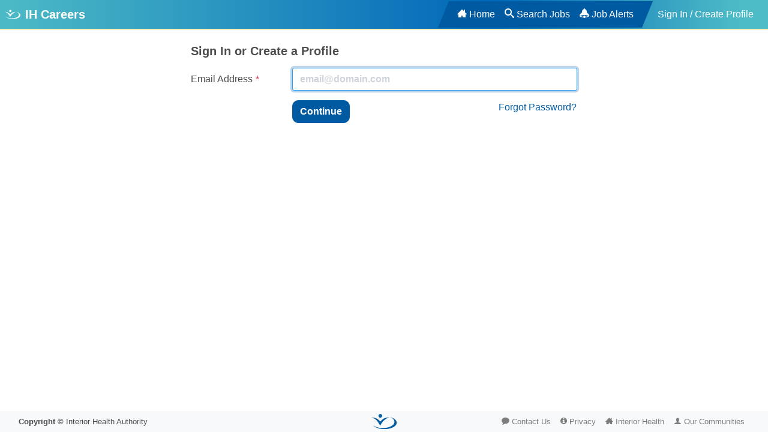

--- FILE ---
content_type: text/html; charset=utf-8
request_url: https://jobs.interiorhealth.ca/SignIn?ReturnUrl=%2fApply%2f1878033
body_size: 18727
content:


<!DOCTYPE html>

<html lang="en" class="fixed-footer fullheight">

<head id="head"><link href="App_Themes/IH/brand.css" type="text/css" rel="stylesheet" />     

    <link href="/App_ThemesCss/Custom/custom.css" rel="stylesheet"/>


    <link href="/Content/icons/mainmenu/style.min.css" rel="stylesheet"/>


    <link href="/Content/fontawesome/solid.min.css" rel="stylesheet"/>
<link href="/Content/fontawesome/fontawesome.min.css" rel="stylesheet"/>


    

    


    <link href="/App_Themes/IH/img/app/favicon.png" rel="shortcut icon" type="image/x-icon">
    
    
    <link href="/Content/themes/base/jquerycss?v=seUWu6XVwab2roLq1mOVIYC8mnbx-KlcBuHRNNKf_FY1" rel="stylesheet"/>
<link href="/App_ThemesCss/IH/allcss?v=vOb0eegQTeGjry3TpvpNpCCsCl2xTDEKGMSFdc67n_A1" rel="stylesheet"/>
<script src="/bundles/alljs?v=UDp9qlM1NxsQW3_ihyREVrDPCa51Kew-EAyemmz3gv01"></script>

    



<meta charset="utf-8" />
<meta name="viewport" content="width=device-width, initial-scale=1.0" />
<title>
	Sign In / Create a Profile | IH Careers 
</title> 
    <!-- Global site tag (gtag.js) - Google Analytics -->
    <script async src="https://www.googletagmanager.com/gtag/js?id=G-LQ78GH9QWW"></script>
    <script>
        window.dataLayer = window.dataLayer || [];
        function gtag() { dataLayer.push(arguments); }
        gtag('js', new Date());

        gtag('config', 'G-LQ78GH9QWW');
        gtag('config', 'AW-781139114');
        
    </script>
	
    
	    <!-- Meta Pixel Code -->
	    <script>
		    !function(f,b,e,v,n,t,s)
		    {if(f.fbq)return;n=f.fbq=function(){n.callMethod?
		    n.callMethod.apply(n,arguments):n.queue.push(arguments)};
		    if(!f._fbq)f._fbq=n;n.push=n;n.loaded=!0;n.version='2.0';
		    n.queue=[];t=b.createElement(e);t.async=!0;
		    t.src=v;s=b.getElementsByTagName(e)[0];
		    s.parentNode.insertBefore(t,s)}(window, document,'script',
		    'https://connect.facebook.net/en_US/fbevents.js');
		    fbq('init', '489361726609418');
		    fbq('track', 'PageView');
	    </script>
		    <noscript><img height="1" width="1" style="display:none"
		    src="https://www.facebook.com/tr?id=489361726609418&ev=PageView&noscript=1"
	    /></noscript>
	    <!-- End Meta Pixel Code -->
	

    <script type="text/javascript">
        $(document).ready(function () {
            //highlight the link that points to the currently active page
            $('.app-navbar-content a').activeCurrentLink({
                defaultMatchType: 'exact', //startswith|contains|exact
                onActive: function ($ctl, isActive, type) {
                    if (isActive) {
                        $ctl.parent().addClass('active');
                    }
                    else {
                        $ctl.parent().removeClass('active');
                    }
                }
            });
        });
    </script>

    <script src="/Scripts/CollapsibleEntities.js"></script>



    
    <script type="text/javascript">
        function ValidateIAgree(sender, args) {
            var iAgree = $('#' + 'cbIAgree').is(':checked');
            args.IsValid = (iAgree ? true : false);
        }
    </script>
    

</head>

<body id="body">
    <form method="post" action="./SignIn?ReturnUrl=%2fApply%2f1878033" onsubmit="javascript:return WebForm_OnSubmit();" id="f">
<div class="aspNetHidden">
<input type="hidden" name="__LASTFOCUS" id="__LASTFOCUS" value="" />
<input type="hidden" name="__EVENTTARGET" id="__EVENTTARGET" value="" />
<input type="hidden" name="__EVENTARGUMENT" id="__EVENTARGUMENT" value="" />
<input type="hidden" name="__VIEWSTATE" id="__VIEWSTATE" value="/[base64]/cGlkPTIwMzY0MTAmZm10PWdpZiIgLz4gPC9ub3NjcmlwdD4NCiAgICBkZPAo5lQdkGBwKAN31U0p+VTUD9iF" />
</div>

<script type="text/javascript">
//<![CDATA[
var theForm = document.forms['f'];
if (!theForm) {
    theForm = document.f;
}
function __doPostBack(eventTarget, eventArgument) {
    if (!theForm.onsubmit || (theForm.onsubmit() != false)) {
        theForm.__EVENTTARGET.value = eventTarget;
        theForm.__EVENTARGUMENT.value = eventArgument;
        theForm.submit();
    }
}
//]]>
</script>


<script src="/WebResource.axd?d=Q471imNfo6ws6ypPt1Ogyh7nmGRoxBrXRINQ__TO5r5f3NGrS36NTgyHdDY1&amp;t=638901284248157332" type="text/javascript"></script>


<script src="/WebResource.axd?d=QqzJ7ZJyUJnHgUUSYiX8VzVXe4_YwvUfsr9zGRk9K_wSF1kdoGUmK-PkWk4M6CtGSNzvFg2&amp;t=638901284248157332" type="text/javascript"></script>
<script src="/WebResource.axd?d=v1uqKAnRTBDeHKrdSM02auOK2j5JUM9oNtlhV3NnlvAFchSnlIwAZcMEktQ1&amp;t=638901284248157332" type="text/javascript"></script>
<script type="text/javascript">
//<![CDATA[
function WebForm_OnSubmit() {
if (typeof(ValidatorOnSubmit) == "function" && ValidatorOnSubmit() == false) return false;
return true;
}
//]]>
</script>

<div class="aspNetHidden">

	<input type="hidden" name="__VIEWSTATEGENERATOR" id="__VIEWSTATEGENERATOR" value="0F3D914B" />
	<input type="hidden" name="__SCROLLPOSITIONX" id="__SCROLLPOSITIONX" value="0" />
	<input type="hidden" name="__SCROLLPOSITIONY" id="__SCROLLPOSITIONY" value="0" />
	<input type="hidden" name="__EVENTVALIDATION" id="__EVENTVALIDATION" value="/wEdAAP4aFFQ2FbjgBGo7HoVf1Ydy6O33oS5Kyx5iu/fcFpgxGmpYEQl0T0XICpJ5VgEo1JkQ7gtpxaoIsD6/Puep9XeYlTfNg==" />
</div>
        
        <header class="app-header">
            
                <div class="pb-0 mb-3">
                    
    <span id="lblMasterWarningAlert"></span>
    <nav class="navbar navbar-expand-md navbar-dark app-navbar app-navbar-activebackground pl-2">
        <div class="app-navbar-title">
            
            <a class="navbar-brand col-6 col-md-12 px-0" href="https://www.interiorhealth.ca/careers"><img src="App_Themes/IH/img/brand/logo_white.svg" /><label class="ml-2">
<div style="cursor: pointer;">IH Careers</div>
</label>
            </a>
            

            


            <ul class="navbar-nav nav d-md-none mt-1 col-5 text-right">
                
                    <li class="nav-item">
                        <a href="/JobAlerts#t3" id="lnkJobAlerts" class="nav-link icon-mmnu-bell">Job Alerts</a>
                    </li>
                
            </ul>
            
            <button class="navbar-toggler" type="button" data-toggle="collapse" data-target=".navbar-collapse" aria-controls="navbarCollapse" aria-expanded="false" aria-label="Toggle navigation">
                <span class="navbar-toggler-icon"></span>
            </button>
        </div>

        <div class="collapse navbar-collapse app-navbar-content">
            
            <div class="app-navbar-content-part">
                <!-- Extra nav items can be placed here -->

                <!-- Placeholder for nav items that can be controlled on each page -->
                


                

 <ul class="navbar-nav nav">     
     
     
    <li class="nav-item">
        <a id="hlDashboard" class="nav-link icon-mmnu-home" href="/Home">Home</a>
    </li>
    <li class="nav-item">
        <a id="hlSearchJobs" class="nav-link icon-mmnu-search" href="/JobSearch/s-/0-0-0-0-0-false-0-0">Search Jobs</a>
    </li>
    <li class="nav-item d-none d-md-flex">
        <a id="hlJobAlerts" class="nav-link icon-mmnu-bell" href="/JobAlerts#t3">Job Alerts</a>
    </li>

    
         <li class="nav-item d-md-none">
             <a href="/SignIn?ReturnUrl=https://jobs.interiorhealth.ca/SignIn" id="lnkSignIn" class="nav-link">Sign In / Create Profile</a>
         </li>
    

     
</ul>


                <!-- Extra nav items can be placed here -->
            </div>

            
            <div class="app-navbar-content-part">
                

                
<ul class="navbar-nav nav">

    
        <li class="nav-item d-none d-md-flex">
            <a href="/SignIn?ReturnUrl=https://jobs.interiorhealth.ca/SignIn" id="lnkSignIn" class="nav-link">Sign In / Create Profile</a>
        </li>
    

    
    
</ul>


                
                

                
                
            </div>
        </div>
    </nav>
    
    


                </div>
            
        </header>

        
        <main role="main" class="app-body app-content container px-2">
            


             
    

    

    

    
        <div class="row pt-2">
            <div class="col-10 col-md-11 col-lg-8 col-xl-7 mx-auto">
                
                <h5 class="pb-2">Sign In or Create a Profile</h5>

                <div class="form-group row">
                    <label for="txtEmailAddress" class="col-form-label col-12 col-md-3 required">Email Address</label>
                    <div class="col-12 col-md-9">
                        <div class="d-flex">
                            <input name="ctl00$ctl00$MainContent$MainContent$txtEmailAddress" maxlength="255" id="txtEmailAddress" class="form-control" type="email" placeholder="email@domain.com" /><span id="rqValEmailAddress" class="text-danger" style="display:none;">*</span><span id="regexEmailAddressValid" class="text-danger" style="display:none;">*</span>
                        </div>

                    </div>
                </div>

                <div class="row">
                    <div class="col-12 col-md-3"></div>
                    <div class="col-12 col-md-9 text-center text-sm-left mt-1 mt-sm-0">
                        <div id="vdSummaryEmailAddress" class="alert alert-danger validation-summary" style="display:none;">

</div>
                    </div>
                </div>

                <div class="form-group row">
                    <div class="col-12 col-md-3"></div>
                    <div class="col-12 col-md-5 col-xl-4 text-center text-sm-left mt-1 mt-sm-0">
                        <input type="submit" name="ctl00$ctl00$MainContent$MainContent$btnContinue" value="Continue" onclick="javascript:WebForm_DoPostBackWithOptions(new WebForm_PostBackOptions(&quot;ctl00$ctl00$MainContent$MainContent$btnContinue&quot;, &quot;&quot;, true, &quot;vdEmailAddress&quot;, &quot;&quot;, false, false))" id="btnContinue" class="btn btn-primary btn-sm-fullwidth" />
                    </div>
                    <div class="col-12 col-md-4 col-xl-5 px-3 px-sm-1 px-md-3 text-center text-md-right mt-3 mt-md-0">
                        <a id="hlForgotPassword_emailAddress" href="/ForgotPassword">Forgot Password?</a>
                    </div>
                </div>
            </div>
        </div>
    

    

    

    
    
    <div class="fill-space"></div>

        </main>

        <footer id="app-footer">
            
    

<nav class="navbar navbar-expand navbar-light bg-light d-flex flex-wrap pt-0 pb-0 small">
    
    <div class="d-flex col-12 col-md-4 col-lg-5 flex-wrap">
        <span class="text-nowrap mr-auto d-none d-md-flex"><b><span class="d-none d-md-inline">Copyright </span>©</b> Interior Health Authority</span>
        <div class="navbar-nav nav d-flex d-md-none align-items-center pr-3">
            <span id="lblInteriorHealthLabel" class="text-nowrap mr-auto"><b><span class="d-none d-md-inline">Copyright </span>©</b> Interior Health Authority</span>
        </div>
        <div class="navbar-nav nav d-flex d-md-none">
            <a id="lnkContactUsMobile" class="nav-link icon-mmnu-feedback pl-0 pr-3" href="https://www.interiorhealth.ca/contact-information#careers-and-recruitment-" target="_blank">Contact Us</a>
        </div>
        <div class="navbar-nav d-flex d-md-none">
            <a id="hlPrivacyMobile" class="nav-link icon-mmnu-info pl-0 pr-3" href="https://www.interiorhealth.ca/about-ih/privacy-rights-and-confidentiality" target="_blank">Privacy</a>
        </div>
        <div class="navbar-nav nav d-flex d-md-none">
            <a id="hlIHAMobile" class="nav-link icon-mmnu-home pl-0 pr-3" href="https://www.interiorhealth.ca/" target="_blank">Interior Health</a>
        </div>
        <div class="navbar-nav nav d-flex d-md-none">
            <a id="hlCommunitiesMobile" class="nav-link icon-mmnu-user pl-0 pr-3" href="https://www.interiorhealth.ca/careers/careers-at-ih/interior-communities" target="_blank">Our Communities</a>
        </div>
    </div>

    <div class="d-none d-lg-flex col-lg-2 justify-content-center">
        <img class="app-footer-image" src="App_Themes/IH/img/brand/logo.svg" />
    </div>

    <div class="d-flex col-8 col-md-8 col-lg-5 align-items-end">
        <ul class="navbar-nav nav ml-auto d-none d-md-flex">
            <li id="liContactUs" class="nav-item">
                <a id="lnkContactUs" class="nav-link icon-mmnu-feedback" href="https://www.interiorhealth.ca/contact-information#careers-and-recruitment-" target="_blank">Contact Us</a>
            </li><li id="liPrivacy" class="nav-item">
                <a id="hlPrivacy" class="nav-link icon-mmnu-info" href="https://www.interiorhealth.ca/about-ih/privacy-rights-and-confidentiality" target="_blank">Privacy</a>
            </li><li id="liIHA" class="nav-item">
                <a id="hlIHA" class="nav-link icon-mmnu-home" href="https://www.interiorhealth.ca/" target="_blank">Interior Health</a>
            </li><li id="liCommunities" class="nav-item">
                <a id="hlCommunities" class="nav-link icon-mmnu-user" href="https://www.interiorhealth.ca/careers/careers-at-ih/interior-communities" target="_blank">Our Communities</a>
            </li><li id="liHelp" class="nav-item">
                
            </li>
        </ul>
    </div>
</nav>




        </footer>

    
<script type="text/javascript">
//<![CDATA[
var Page_ValidationSummaries =  new Array(document.getElementById("vdSummaryEmailAddress"));
var Page_Validators =  new Array(document.getElementById("rqValEmailAddress"), document.getElementById("regexEmailAddressValid"));
//]]>
</script>

<script type="text/javascript">
//<![CDATA[
var rqValEmailAddress = document.all ? document.all["rqValEmailAddress"] : document.getElementById("rqValEmailAddress");
rqValEmailAddress.controltovalidate = "txtEmailAddress";
rqValEmailAddress.errormessage = "Please enter your email address";
rqValEmailAddress.display = "Dynamic";
rqValEmailAddress.validationGroup = "vdEmailAddress";
rqValEmailAddress.evaluationfunction = "RequiredFieldValidatorEvaluateIsValid";
rqValEmailAddress.initialvalue = "";
var regexEmailAddressValid = document.all ? document.all["regexEmailAddressValid"] : document.getElementById("regexEmailAddressValid");
regexEmailAddressValid.controltovalidate = "txtEmailAddress";
regexEmailAddressValid.errormessage = "You have provided an invalid email address.";
regexEmailAddressValid.display = "Dynamic";
regexEmailAddressValid.validationGroup = "vdEmailAddress";
regexEmailAddressValid.evaluationfunction = "RegularExpressionValidatorEvaluateIsValid";
regexEmailAddressValid.validationexpression = "\\w+([-+.]\\w+)*@\\w+([-.]\\w+)*\\.\\w+([-.]\\w+)*";
var vdSummaryEmailAddress = document.all ? document.all["vdSummaryEmailAddress"] : document.getElementById("vdSummaryEmailAddress");
vdSummaryEmailAddress.displaymode = "List";
vdSummaryEmailAddress.validationGroup = "vdEmailAddress";
//]]>
</script>


<script type="text/javascript">
//<![CDATA[

var Page_ValidationActive = false;
if (typeof(ValidatorOnLoad) == "function") {
    ValidatorOnLoad();
}

function ValidatorOnSubmit() {
    if (Page_ValidationActive) {
        return ValidatorCommonOnSubmit();
    }
    else {
        return true;
    }
}
        
theForm.oldSubmit = theForm.submit;
theForm.submit = WebForm_SaveScrollPositionSubmit;

theForm.oldOnSubmit = theForm.onsubmit;
theForm.onsubmit = WebForm_SaveScrollPositionOnSubmit;
WebForm_AutoFocus('txtEmailAddress');//]]>
</script>
</form>
    
    
        <script type="text/javascript"> _linkedin_partner_id = "2036410"; window._linkedin_data_partner_ids = window._linkedin_data_partner_ids || []; window._linkedin_data_partner_ids.push(_linkedin_partner_id); </script><script type="text/javascript"> (function (l) { if (!l) { window.lintrk = function (a, b) { window.lintrk.q.push([a, b]) }; window.lintrk.q = [] } var s = document.getElementsByTagName("script")[0]; var b = document.createElement("script"); b.type = "text/javascript"; b.async = true; b.src = "https://snap.licdn.com/li.lms-analytics/insight.min.js"; s.parentNode.insertBefore(b, s); })(window.lintrk); </script> <noscript> <img height="1" width="1" style="display:none;" alt="" src="https://px.ads.linkedin.com/collect/?pid=2036410&fmt=gif" /> </noscript>
    

</body>
</html>


--- FILE ---
content_type: text/css
request_url: https://jobs.interiorhealth.ca/App_Themes/IH/brand.css
body_size: 272
content:
.nav-brand-applogo:before
{
    content: "";
    background-image:url("img/app/applogo.svg");
    background-position-x:left;
    background-position-y:center;
    background-repeat:no-repeat;
    padding-left:32px !important;
  
    background-size:30px;
}


--- FILE ---
content_type: text/css
request_url: https://jobs.interiorhealth.ca/Content/icons/mainmenu/style.min.css
body_size: 1280
content:
@charset "UTF-8";@font-face{font-family:"mainmenu";src:url("fonts/mainmenu.eot?xfppiu");src:url("fonts/mainmenu.eot?xfppiu#iefix") format("embedded-opentype"),url("fonts/mainmenu.ttf?xfppiu") format("truetype"),url("fonts/mainmenu.woff?xfppiu") format("woff"),url("fonts/mainmenu.svg?xfppiu#mainmenu") format("svg");font-weight:normal;font-style:normal;font-display:block;}[class^="icon-mmnu-"]:before,[class*=" icon-mmnu-"]:before{font-family:"mainmenu" !important;speak:none;font-style:normal;font-weight:normal;font-variant:normal;text-transform:none;line-height:1;-webkit-font-smoothing:antialiased;-moz-osx-font-smoothing:grayscale;margin-right:.25rem;}.icon-mmnu-home:before{content:"";}.icon-mmnu-exit:before{content:"";}.icon-mmnu-notify:before{content:"";}.icon-mmnu-help:before{content:"";}.icon-mmnu-alert:before{content:"";}.icon-mmnu-user:before{content:"";}.icon-mmnu-admin:before{content:"";}.icon-mmnu-cart:before{content:"";}.icon-mmnu-report:before{content:"";}.icon-mmnu-add:before{content:"";}.icon-mmnu-search:before{content:"";}.icon-mmnu-feedback:before{content:"";}.icon-mmnu-info:before{content:"";}.icon-mmnu-cog:before{content:"";}.icon-mmnu-heart:before{content:"";}.icon-mmnu-bell:before{content:"";}

--- FILE ---
content_type: image/svg+xml
request_url: https://jobs.interiorhealth.ca/App_Themes/IH/img/brand/logo.svg
body_size: 810
content:
<svg xmlns="http://www.w3.org/2000/svg" viewBox="0 0 142 83">
<path fill="none" d="M0 0h142.145v83.445H0z"/>
<path d="M104.203 16.726c22.537 5.824 37.982 17.748 37.982 31.51 0 19.5-31.007 35.31-69.258 35.31-29.302 0-54.354-9.275-64.473-22.382 11.382 9.924 32.155 16.568 55.894 16.568 35.97 0 65.13-15.25 65.13-34.063 0-10.961-9.898-20.713-25.275-26.943M39.803 10.247c0-5.663 4.59-10.252 10.253-10.252S60.31 4.585 60.31 10.247c0 5.662-4.59 10.252-10.253 10.252-5.662 0-10.253-4.59-10.253-10.252" fill="#005AA2"/>
<path d="M49.154 65.758s-4.255-12.29-18.433-28.832C18.757 22.97 0 17.55 0 17.55s16.928 2.065 26.94 6.616c15.596 7.09 22.214 17.96 22.214 17.96s11-11.724 19.85-16.542c10.564-5.75 29.776-8.034 29.776-8.034s-23 11.277-32.611 22.213C52.463 55.36 49.154 65.758 49.154 65.758" fill="#005AA2"/>
</svg>